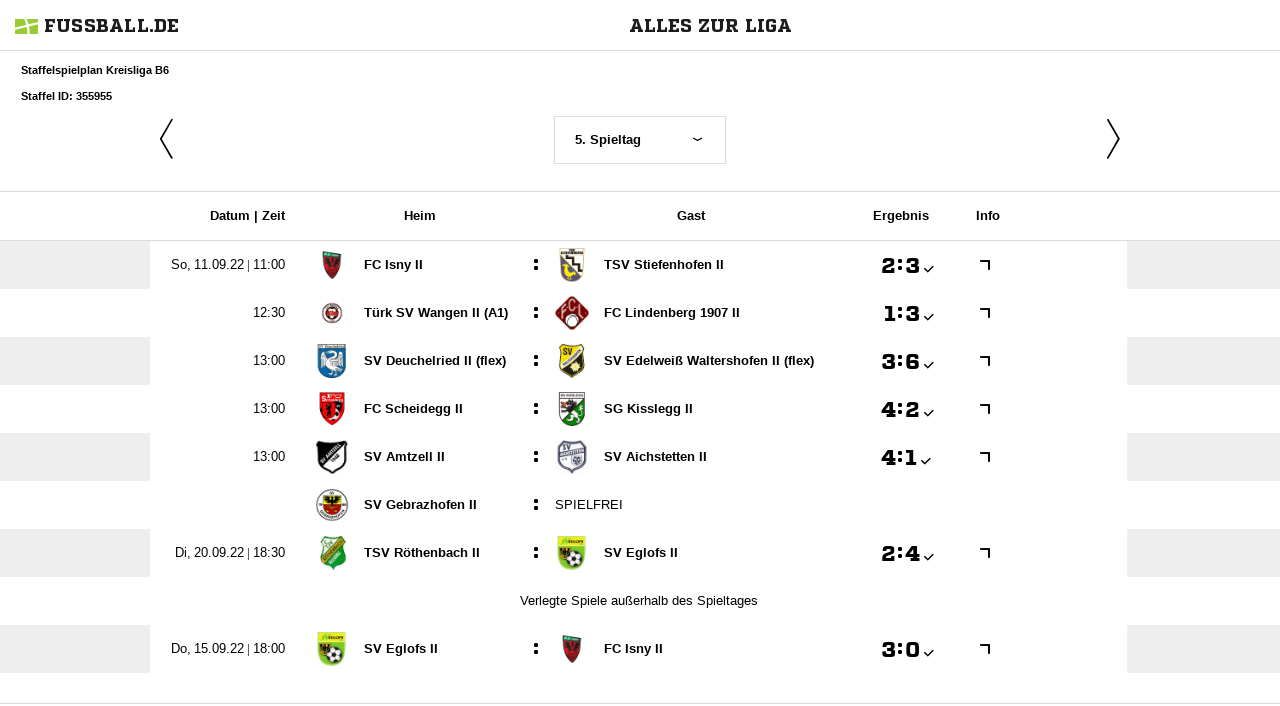

--- FILE ---
content_type: text/html; charset=UTF-8
request_url: https://www.fussball.de/widget2/-/caller/zcontent.de/schluessel/02ITKB7NHC000000VUM1DNOVVTKDCVHS/spieltag/5/staffel/02IJP8RHUS00000AVS5489B4VS7CGIFK-G/target/widget1/view/Fixtures
body_size: 4549
content:
<!doctype html>
<html class="no-js">
	<head>
		<meta charset="utf-8">
		<meta http-equiv="X-UA-Compatible" content="IE=edge">
		<!-- placeholder::meta -->
		<title>Widget | Fussball.de</title>
		<meta name="description" content="">
		<meta name="author" content="">
		<meta property="og:title" content="Fussball.de" />
		<meta property="og:type" content="website" />
		<meta property="og:url" content="http://www.fussball.de" />
		<meta property="og:description" content="Widget" />
		<!-- /placeholder::meta -->
		<meta name="viewport" content="width=device-width, initial-scale=1, maximum-scale=1">

		<link rel="stylesheet" type="text/css" href="https://www.fussball.de/static/por/8.84.1.1/css/style.css" />
        <link rel="stylesheet" type="text/css" href="https://www.fussball.de/static/egm/8.84.1.1/css/widget.css" />

		
		<style>
	.fbde .header-meta-nav { color: black; }
.fbde body { min-width: 550px; }
body { background-color: #FFFFFF; color: #000000; }
.fbde .widget-filter { background-color: #FFFFFF; color: #000000; font-size: 11px; font-weight: 700;}
.fbde .table > tbody > tr > td { background-color: #FFFFFF; color: #000000; }
.fbde .table tr.thead > th { background-color: #FFFFFF; color: #000000;}
.fbde .table.table-striped tr.odd > td { background-color: #045EAB; color: #FFFFFF;}
.fbde .table tr.row-headline th, .fbde .table tr.row-headline > td { background-color: #045EAB; color: #FFFFFF;}
.fbde .table.table-striped tr.odd > td { background-color: #FFFFFF; color: #000000;}
.fbde .fixtures-table-nav { background-color: #FFFFFF; color: #000000;}
.fbde .table > tbody > tr > td { border-left: 0px none; }
#team-fixture-league-tables { height: auto; }

	</style>
	

		<noscript>
			<meta http-equiv="refresh" content="0; URL=nojs.html">
		</noscript>

        <script type="text/javascript" nonce="" src="//www.fussball.de/static/egm/8.84.1.1/js/widget2.js"></script>

	</head>

	<body class="fbde widget"  data-ng-controller="ApplicationController" data-scroll-spy data-ng-cloak global-events data-obfuscation-stylesheet="https://www.fussball.de/export.fontface/-/id/%ID%/type/css">
		<nav class="header-meta-nav xinline_sectionwidget_7934">
	<div class="container xinline_sectionwidget_8095">
		<div id="logo" class="xinline_sectionwidget_8256">
			<a href="//www.fussball.de/homepage" target="_blank">
				<img src="https://www.fussball.de/static/layout/fbde2/por/8.84.1.1/font/logo.svg" alt="logo" width="24" class="logo-graphic" height="16">
				<span class="logo-letters">fussball.de</span>
			</a>
		</div>
		<div>
			<h3 class="xinline_sectionwidget_8628">Alles zur Liga</h3>
		</div>
	</div>
</nav><div class="widget-filter">
	<div class="container">
		<div class="column-left xinline_sectionwidget_9876">
			Staffelspielplan Kreisliga B6
			<br>
			Staffel ID: 355955
		</div>
	</div>
</div><div class="fixtures-matches-table">
	<div data-ajax-type="html" class="fixtures-table-nav">
		<div class="nav-prev">
			<a href="//www.fussball.de/widget2/-/caller/zcontent.de/schluessel/02ITKB7NHC000000VUM1DNOVVTKDCVHS/spieltag/4/staffel/02IJP8RHUS00000AVS5489B4VS7CGIFK-G/target/widget1/view/Fixtures"><span class="icon-angle-light-left"></span></a>
		</div>
		<div class="nav-selection">
			<form>
				<div class="cal-group">
					<div data-select-box="linklist" class="select-wrapper">
						<select size="1" name="spieltag">
							<option data-href="//www.fussball.de/widget2/-/caller/zcontent.de/schluessel/02ITKB7NHC000000VUM1DNOVVTKDCVHS/spieltag/1/staffel/02IJP8RHUS00000AVS5489B4VS7CGIFK-G/target/widget1/view/Fixtures">1. Spieltag</option>
							<option data-href="//www.fussball.de/widget2/-/caller/zcontent.de/schluessel/02ITKB7NHC000000VUM1DNOVVTKDCVHS/spieltag/2/staffel/02IJP8RHUS00000AVS5489B4VS7CGIFK-G/target/widget1/view/Fixtures">2. Spieltag</option>
							<option data-href="//www.fussball.de/widget2/-/caller/zcontent.de/schluessel/02ITKB7NHC000000VUM1DNOVVTKDCVHS/spieltag/3/staffel/02IJP8RHUS00000AVS5489B4VS7CGIFK-G/target/widget1/view/Fixtures">3. Spieltag</option>
							<option data-href="//www.fussball.de/widget2/-/caller/zcontent.de/schluessel/02ITKB7NHC000000VUM1DNOVVTKDCVHS/spieltag/4/staffel/02IJP8RHUS00000AVS5489B4VS7CGIFK-G/target/widget1/view/Fixtures">4. Spieltag</option>
							<option class="on" selected="selected" data-href="//www.fussball.de/widget2/-/caller/zcontent.de/schluessel/02ITKB7NHC000000VUM1DNOVVTKDCVHS/spieltag/5/staffel/02IJP8RHUS00000AVS5489B4VS7CGIFK-G/target/widget1/view/Fixtures">5. Spieltag</option>
							<option data-href="//www.fussball.de/widget2/-/caller/zcontent.de/schluessel/02ITKB7NHC000000VUM1DNOVVTKDCVHS/spieltag/6/staffel/02IJP8RHUS00000AVS5489B4VS7CGIFK-G/target/widget1/view/Fixtures">6. Spieltag</option>
							<option data-href="//www.fussball.de/widget2/-/caller/zcontent.de/schluessel/02ITKB7NHC000000VUM1DNOVVTKDCVHS/spieltag/7/staffel/02IJP8RHUS00000AVS5489B4VS7CGIFK-G/target/widget1/view/Fixtures">7. Spieltag</option>
							<option data-href="//www.fussball.de/widget2/-/caller/zcontent.de/schluessel/02ITKB7NHC000000VUM1DNOVVTKDCVHS/spieltag/8/staffel/02IJP8RHUS00000AVS5489B4VS7CGIFK-G/target/widget1/view/Fixtures">8. Spieltag</option>
							<option data-href="//www.fussball.de/widget2/-/caller/zcontent.de/schluessel/02ITKB7NHC000000VUM1DNOVVTKDCVHS/spieltag/9/staffel/02IJP8RHUS00000AVS5489B4VS7CGIFK-G/target/widget1/view/Fixtures">9. Spieltag</option>
							<option data-href="//www.fussball.de/widget2/-/caller/zcontent.de/schluessel/02ITKB7NHC000000VUM1DNOVVTKDCVHS/spieltag/10/staffel/02IJP8RHUS00000AVS5489B4VS7CGIFK-G/target/widget1/view/Fixtures">10. Spieltag</option>
							<option data-href="//www.fussball.de/widget2/-/caller/zcontent.de/schluessel/02ITKB7NHC000000VUM1DNOVVTKDCVHS/spieltag/11/staffel/02IJP8RHUS00000AVS5489B4VS7CGIFK-G/target/widget1/view/Fixtures">11. Spieltag</option>
							<option data-href="//www.fussball.de/widget2/-/caller/zcontent.de/schluessel/02ITKB7NHC000000VUM1DNOVVTKDCVHS/spieltag/12/staffel/02IJP8RHUS00000AVS5489B4VS7CGIFK-G/target/widget1/view/Fixtures">12. Spieltag</option>
							<option data-href="//www.fussball.de/widget2/-/caller/zcontent.de/schluessel/02ITKB7NHC000000VUM1DNOVVTKDCVHS/spieltag/13/staffel/02IJP8RHUS00000AVS5489B4VS7CGIFK-G/target/widget1/view/Fixtures">13. Spieltag</option>
							<option data-href="//www.fussball.de/widget2/-/caller/zcontent.de/schluessel/02ITKB7NHC000000VUM1DNOVVTKDCVHS/spieltag/14/staffel/02IJP8RHUS00000AVS5489B4VS7CGIFK-G/target/widget1/view/Fixtures">14. Spieltag</option>
							<option data-href="//www.fussball.de/widget2/-/caller/zcontent.de/schluessel/02ITKB7NHC000000VUM1DNOVVTKDCVHS/spieltag/15/staffel/02IJP8RHUS00000AVS5489B4VS7CGIFK-G/target/widget1/view/Fixtures">15. Spieltag</option>
							<option data-href="//www.fussball.de/widget2/-/caller/zcontent.de/schluessel/02ITKB7NHC000000VUM1DNOVVTKDCVHS/spieltag/16/staffel/02IJP8RHUS00000AVS5489B4VS7CGIFK-G/target/widget1/view/Fixtures">16. Spieltag</option>
							<option data-href="//www.fussball.de/widget2/-/caller/zcontent.de/schluessel/02ITKB7NHC000000VUM1DNOVVTKDCVHS/spieltag/17/staffel/02IJP8RHUS00000AVS5489B4VS7CGIFK-G/target/widget1/view/Fixtures">17. Spieltag</option>
							<option data-href="//www.fussball.de/widget2/-/caller/zcontent.de/schluessel/02ITKB7NHC000000VUM1DNOVVTKDCVHS/spieltag/18/staffel/02IJP8RHUS00000AVS5489B4VS7CGIFK-G/target/widget1/view/Fixtures">18. Spieltag</option>
							<option data-href="//www.fussball.de/widget2/-/caller/zcontent.de/schluessel/02ITKB7NHC000000VUM1DNOVVTKDCVHS/spieltag/19/staffel/02IJP8RHUS00000AVS5489B4VS7CGIFK-G/target/widget1/view/Fixtures">19. Spieltag</option>
							<option data-href="//www.fussball.de/widget2/-/caller/zcontent.de/schluessel/02ITKB7NHC000000VUM1DNOVVTKDCVHS/spieltag/20/staffel/02IJP8RHUS00000AVS5489B4VS7CGIFK-G/target/widget1/view/Fixtures">20. Spieltag</option>
							<option data-href="//www.fussball.de/widget2/-/caller/zcontent.de/schluessel/02ITKB7NHC000000VUM1DNOVVTKDCVHS/spieltag/21/staffel/02IJP8RHUS00000AVS5489B4VS7CGIFK-G/target/widget1/view/Fixtures">21. Spieltag</option>
							<option data-href="//www.fussball.de/widget2/-/caller/zcontent.de/schluessel/02ITKB7NHC000000VUM1DNOVVTKDCVHS/spieltag/22/staffel/02IJP8RHUS00000AVS5489B4VS7CGIFK-G/target/widget1/view/Fixtures">22. Spieltag</option>
							<option data-href="//www.fussball.de/widget2/-/caller/zcontent.de/schluessel/02ITKB7NHC000000VUM1DNOVVTKDCVHS/spieltag/23/staffel/02IJP8RHUS00000AVS5489B4VS7CGIFK-G/target/widget1/view/Fixtures">23. Spieltag</option>
							<option data-href="//www.fussball.de/widget2/-/caller/zcontent.de/schluessel/02ITKB7NHC000000VUM1DNOVVTKDCVHS/spieltag/24/staffel/02IJP8RHUS00000AVS5489B4VS7CGIFK-G/target/widget1/view/Fixtures">24. Spieltag</option>
							<option data-href="//www.fussball.de/widget2/-/caller/zcontent.de/schluessel/02ITKB7NHC000000VUM1DNOVVTKDCVHS/spieltag/25/staffel/02IJP8RHUS00000AVS5489B4VS7CGIFK-G/target/widget1/view/Fixtures">25. Spieltag</option>
							<option data-href="//www.fussball.de/widget2/-/caller/zcontent.de/schluessel/02ITKB7NHC000000VUM1DNOVVTKDCVHS/spieltag/26/staffel/02IJP8RHUS00000AVS5489B4VS7CGIFK-G/target/widget1/view/Fixtures">26. Spieltag</option>
							<option data-href="//www.fussball.de/widget2/-/caller/zcontent.de/schluessel/02ITKB7NHC000000VUM1DNOVVTKDCVHS/spieltag/27/staffel/02IJP8RHUS00000AVS5489B4VS7CGIFK-G/target/widget1/view/Fixtures">27. Spieltag</option>
							<option data-href="//www.fussball.de/widget2/-/caller/zcontent.de/schluessel/02ITKB7NHC000000VUM1DNOVVTKDCVHS/spieltag/28/staffel/02IJP8RHUS00000AVS5489B4VS7CGIFK-G/target/widget1/view/Fixtures">28. Spieltag</option>
							<option data-href="//www.fussball.de/widget2/-/caller/zcontent.de/schluessel/02ITKB7NHC000000VUM1DNOVVTKDCVHS/spieltag/29/staffel/02IJP8RHUS00000AVS5489B4VS7CGIFK-G/target/widget1/view/Fixtures">29. Spieltag</option>
							<option data-href="//www.fussball.de/widget2/-/caller/zcontent.de/schluessel/02ITKB7NHC000000VUM1DNOVVTKDCVHS/spieltag/30/staffel/02IJP8RHUS00000AVS5489B4VS7CGIFK-G/target/widget1/view/Fixtures">30. Spieltag</option>
						</select>
					</div>
				</div>
			</form>
		</div>
		<div class="nav-next">
			<a href="//www.fussball.de/widget2/-/caller/zcontent.de/schluessel/02ITKB7NHC000000VUM1DNOVVTKDCVHS/spieltag/6/staffel/02IJP8RHUS00000AVS5489B4VS7CGIFK-G/target/widget1/view/Fixtures"><span class="icon-angle-light-right"></span></a>
		</div>
	</div>
	<div class="table-container">
		<div class="hint-pre-publish"><span class="inner"><h5>Wichtiger Hinweis zum Spielplan</h5><p>Dieser Spielplan enthält vorläufige Spiele, die noch nicht vom Staffelleiter freigegeben worden sind. Bitte warte für weitere Informationen auf die finale Freigabe.</p></span></div>
		<table class="table table-striped table-full-width thead">
			<thead>
				<tr class="thead hidden-small">
					<th class="align-right"><span class="hidden-small inline">Datum |&nbsp;</span>Zeit</th>
					<th colspan="2">Heim</th>
					<th>Gast</th>
					<th><span class="hidden-small">Ergebnis</span><span class="visible-small">Erg.</span></th>
					<th><span class="visible-full">Info</span></th>
					<th></th>
					<th></th>
					<th></th>
				</tr>
			</thead>
			<tbody>
				<tr class="row-headline visible-small">
					<td colspan="9"><span data-obfuscation="vvpbmzfw">&#xE6D2;&#xE6FD;&#xE6EB;&#xE651;&#xE71A;&#xE756;&#xE6B2;&#xE716;&#x0020;&#xE755;&#xE68E;&#xE706;&#xE6B6;&#xE770;&#xE6CD;&#xE734;&#xE764;&#xE759;&#xE76B;</span></td>
				</tr>
				<tr class="odd">
					<td class="column-date"><span data-obfuscation="vvpbmzfw" class="hidden-small inline">&#xE6A9;&#xE6B1;&#xE72B;&#x0020;&#xE72C;&#xE68E;&#xE709;&#xE701;&#xE737;&#xE709;&#xE759;&#xE76B;&#x0020;&#x007c;&nbsp;</span><span data-obfuscation="vvpbmzfw">&#xE663;&#xE663;&#xE698;&#xE678;&#xE677;</span></td>
					<td class="column-club">
						<a href="//www.fussball.de/mannschaft/fc-isny-ii-fc-isny-wuerttemberg/-/saison/2223/team-id/01OBNK1VQ4000000VV0AG811VTT6MBGD" class="club-wrapper" target="_blank">
							<div class="club-logo table-image xinline_clubwrapper_1531"><span data-alt="FC Isny II" data-responsive-image="//www.fussball.de/export.media/-/action/getLogo/format/0/id/00ES8GNAVO000031VV0AG08LVUPGND5I/verband/0123456789ABCDEF0123456700004200"></span></div>
							<div class="club-name">
								FC Isny II
							</div>
						</a>
					</td>
					<td class="strong no-border no-padding">:</td>
					<td class="column-club no-border">
						<a href="//www.fussball.de/mannschaft/tsv-stiefenhofen-ii-tsv-stiefenhofen-wuerttemberg/-/saison/2223/team-id/02IIEJUO5S000000VS5489B2VVQ9C6A6" class="club-wrapper" target="_blank">
							<div class="club-logo table-image xinline_clubwrapper_1531"><span data-alt="TSV Stiefenhofen II" data-responsive-image="//www.fussball.de/export.media/-/action/getLogo/format/0/id/00ES8GNB1000008FVV0AG08LVUPGND5I/verband/0123456789ABCDEF0123456700004200"></span></div>
							<div class="club-name">
								TSV Stiefenhofen II
							</div>
						</a>
					</td>
					<td class="column-score">
						<a href="//www.fussball.de/spiel/fc-isny-ii-tsv-stiefenhofen-ii/-/spiel/02IQ3BLRKK000000VS5489B3VUDHAAN1" target="_blank"><span data-obfuscation="ksij6hay" class="score-left">&#xE653;</span><span class="colon">:</span><span data-obfuscation="ksij6hay" class="score-right">&#xE66D;<span class="icon-verified"></span></span></a>
					</td>
					<td class="column-detail">
						<a href="//www.fussball.de/spiel/fc-isny-ii-tsv-stiefenhofen-ii/-/spiel/02IQ3BLRKK000000VS5489B3VUDHAAN1" target="_blank"><span class="icon-link-arrow"></span></a>
					</td>
					<td class="column-detail fixture-media-info"></td>
					<td class="column-detail fixture-media-info"></td>
					<td class="column-detail fixture-media-info"></td>
				</tr>
				<tr>
					<td class="column-date"><span data-obfuscation="vvpbmzfw">&#xE755;&#xE729;&#xE751;&#xE657;&#xE69F;</span></td>
					<td class="column-club">
						<a href="//www.fussball.de/mannschaft/tuerk-sv-wangen-ii-tsv-wangen-wuerttemberg/-/saison/2223/team-id/02IJNJICTG000000VS5489B2VVQ9C6A6" class="club-wrapper" target="_blank">
							<div class="club-logo table-image xinline_clubwrapper_1531"><span data-alt="Türk SV Wangen II (A1)" data-responsive-image="//www.fussball.de/export.media/-/action/getLogo/format/0/id/00ES8GNB2800002LVV0AG08LVUPGND5I/verband/0123456789ABCDEF0123456700004200"></span></div>
							<div class="club-name">
								Türk SV Wangen II (A1)
							</div>
						</a>
					</td>
					<td class="strong no-border no-padding">:</td>
					<td class="column-club no-border">
						<a href="//www.fussball.de/mannschaft/fc-lindenberg-1907-ii-fc-lindenberg-wuerttemberg/-/saison/2223/team-id/011MIAII00000000VTVG0001VTR8C1K7" class="club-wrapper" target="_blank">
							<div class="club-logo table-image xinline_clubwrapper_1531"><span data-alt="FC Lindenberg 1907 II" data-responsive-image="//www.fussball.de/export.media/-/action/getLogo/format/0/id/00ES8GNAVO00006CVV0AG08LVUPGND5I/verband/0123456789ABCDEF0123456700004200"></span></div>
							<div class="club-name">
								FC Lindenberg 1907 II
							</div>
						</a>
					</td>
					<td class="column-score">
						<a href="//www.fussball.de/spiel/tuerk-sv-wangen-ii-fc-lindenberg-1907-ii/-/spiel/02IQ3BLRNK000000VS5489B3VUDHAAN1" target="_blank"><span data-obfuscation="ksij6hay" class="score-left">&#xE69F;</span><span class="colon">:</span><span data-obfuscation="ksij6hay" class="score-right">&#xE671;<span class="icon-verified"></span></span></a>
					</td>
					<td class="column-detail">
						<a href="//www.fussball.de/spiel/tuerk-sv-wangen-ii-fc-lindenberg-1907-ii/-/spiel/02IQ3BLRNK000000VS5489B3VUDHAAN1" target="_blank"><span class="icon-link-arrow"></span></a>
					</td>
					<td class="column-detail fixture-media-info"></td>
					<td class="column-detail fixture-media-info"></td>
					<td class="column-detail fixture-media-info"></td>
				</tr>
				<tr class="odd">
					<td class="column-date"><span data-obfuscation="vvpbmzfw">&#xE75B;&#xE776;&#xE6BF;&#xE6B6;&#xE764;</span></td>
					<td class="column-club">
						<a href="//www.fussball.de/mannschaft/sv-deuchelried-ii-sv-deuchelried-wuerttemberg/-/saison/2223/team-id/0204PUEC3C000000VS548984VSUCHKOE" class="club-wrapper" target="_blank">
							<div class="club-logo table-image xinline_clubwrapper_1531"><span data-alt="SV Deuchelried II (flex)" data-responsive-image="//www.fussball.de/export.media/-/action/getLogo/format/0/id/00ES8GNAUG00002BVV0AG08LVUPGND5I/verband/0123456789ABCDEF0123456700004200"></span></div>
							<div class="club-name">
								SV Deuchelried II (flex)
							</div>
						</a>
					</td>
					<td class="strong no-border no-padding">:</td>
					<td class="column-club no-border">
						<a href="//www.fussball.de/mannschaft/sv-edelweiss-waltershofen-ii-sv-edelweiss-waltershofen-wuerttemberg/-/saison/2223/team-id/027J8EUGTO000000VS5489B1VUA37ON8" class="club-wrapper" target="_blank">
							<div class="club-logo table-image xinline_clubwrapper_1531"><span data-alt="SV Edelweiß Waltershofen II (flex)" data-responsive-image="//www.fussball.de/export.media/-/action/getLogo/format/0/id/00ES8GNB2800002IVV0AG08LVUPGND5I/verband/0123456789ABCDEF0123456700004200"></span></div>
							<div class="club-name">
								SV Edelweiß Waltershofen II (flex)
							</div>
						</a>
					</td>
					<td class="column-score">
						<a href="//www.fussball.de/spiel/sv-deuchelried-ii-sv-edelweiss-waltershofen-ii/-/spiel/02IQ3BLRGC000000VS5489B3VUDHAAN1" target="_blank"><span data-obfuscation="ksij6hay" class="score-left">&#xE681;</span><span class="colon">:</span><span data-obfuscation="ksij6hay" class="score-right">&#xE670;<span class="icon-verified"></span></span></a>
					</td>
					<td class="column-detail">
						<a href="//www.fussball.de/spiel/sv-deuchelried-ii-sv-edelweiss-waltershofen-ii/-/spiel/02IQ3BLRGC000000VS5489B3VUDHAAN1" target="_blank"><span class="icon-link-arrow"></span></a>
					</td>
					<td class="column-detail fixture-media-info"></td>
					<td class="column-detail fixture-media-info"></td>
					<td class="column-detail fixture-media-info"></td>
				</tr>
				<tr>
					<td class="column-date"><span data-obfuscation="vvpbmzfw">&#xE726;&#xE76E;&#xE736;&#xE701;&#xE764;</span></td>
					<td class="column-club">
						<a href="//www.fussball.de/mannschaft/fc-scheidegg-ii-fc-scheidegg-wuerttemberg/-/saison/2223/team-id/011MICA6BC000000VTVG0001VTR8C1K7" class="club-wrapper" target="_blank">
							<div class="club-logo table-image xinline_clubwrapper_1531"><span data-alt="FC Scheidegg II" data-responsive-image="//www.fussball.de/export.media/-/action/getLogo/format/0/id/00ES8GNB4O000087VV0AG08LVUPGND5I/verband/0123456789ABCDEF0123456700004200"></span></div>
							<div class="club-name">
								FC Scheidegg II
							</div>
						</a>
					</td>
					<td class="strong no-border no-padding">:</td>
					<td class="column-club no-border">
						<a href="//www.fussball.de/mannschaft/sg-kisslegg-ii-sg-kisslegg-wuerttemberg/-/saison/2223/team-id/011MIBSTR4000000VTVG0001VTR8C1K7" class="club-wrapper" target="_blank">
							<div class="club-logo table-image xinline_clubwrapper_1531"><span data-alt="SG Kisslegg II" data-responsive-image="//www.fussball.de/export.media/-/action/getLogo/format/0/id/00ES8GNAVO000046VV0AG08LVUPGND5I/verband/0123456789ABCDEF0123456700004200"></span></div>
							<div class="club-name">
								SG Kisslegg II
							</div>
						</a>
					</td>
					<td class="column-score">
						<a href="//www.fussball.de/spiel/fc-scheidegg-ii-sg-kisslegg-ii/-/spiel/02IQ3BLRQK000000VS5489B3VUDHAAN1" target="_blank"><span data-obfuscation="ksij6hay" class="score-left">&#xE655;</span><span class="colon">:</span><span data-obfuscation="ksij6hay" class="score-right">&#xE67D;<span class="icon-verified"></span></span></a>
					</td>
					<td class="column-detail">
						<a href="//www.fussball.de/spiel/fc-scheidegg-ii-sg-kisslegg-ii/-/spiel/02IQ3BLRQK000000VS5489B3VUDHAAN1" target="_blank"><span class="icon-link-arrow"></span></a>
					</td>
					<td class="column-detail fixture-media-info"></td>
					<td class="column-detail fixture-media-info"></td>
					<td class="column-detail fixture-media-info"></td>
				</tr>
				<tr class="odd">
					<td class="column-date">
						<a href="//www.fussball.de/spieltag/kreisliga-b6-bezirk-bodensee-k-kreisliga-b-herren-saison2223-wuerttemberg/-/spieldatum/2022-09-11/staffel/02IJP8RHUS00000AVS5489B4VS7CGIFK-G"><span data-obfuscation="vvpbmzfw">&#xE715;&#xE6D1;&#xE754;&#xE678;&#xE678;</span></a>
					</td>
					<td class="column-club">
						<a href="//www.fussball.de/mannschaft/sv-amtzell-ii-sv-amtzell-wuerttemberg/-/saison/2223/team-id/02B76M4JKO000000VS5489B1VULH2T74" class="club-wrapper" target="_blank">
							<div class="club-logo table-image xinline_clubwrapper_1531"><span data-alt="SV Amtzell II" data-responsive-image="//www.fussball.de/export.media/-/action/getLogo/format/0/id/00ES8GNAT800000NVV0AG08LVUPGND5I/verband/0123456789ABCDEF0123456700004200"></span></div>
							<div class="club-name">
								SV Amtzell II
							</div>
						</a>
					</td>
					<td class="strong no-border no-padding">:</td>
					<td class="column-club no-border">
						<a href="//www.fussball.de/mannschaft/sv-aichstetten-ii-sv-aichstetten-wuerttemberg/-/saison/2223/team-id/02IIEIP96G000000VS5489B2VVQ9C6A6" class="club-wrapper" target="_blank">
							<div class="club-logo table-image xinline_clubwrapper_1531"><span data-alt="SV Aichstetten II" data-responsive-image="//www.fussball.de/export.media/-/action/getLogo/format/0/id/00ES8GNA1O00009DVV0AG08LVUPGND5I/verband/0123456789ABCDEF0123456700004200"></span></div>
							<div class="club-name">
								SV Aichstetten II
							</div>
						</a>
					</td>
					<td class="column-score">
						<a href="//www.fussball.de/spiel/sv-amtzell-ii-sv-aichstetten-ii/-/spiel/02IQ3BLRS8000000VS5489B3VUDHAAN1" target="_blank"><span data-obfuscation="ksij6hay" class="score-left">&#xE67B;</span><span class="colon">:</span><span data-obfuscation="ksij6hay" class="score-right">&#xE6B0;<span class="icon-verified"></span></span></a>
					</td>
					<td class="column-detail">
						<a href="//www.fussball.de/spiel/sv-amtzell-ii-sv-aichstetten-ii/-/spiel/02IQ3BLRS8000000VS5489B3VUDHAAN1" target="_blank"><span class="icon-link-arrow"></span></a>
					</td>
					<td class="column-detail fixture-media-info"></td>
					<td class="column-detail fixture-media-info"></td>
					<td class="column-detail fixture-media-info"></td>
				</tr>
				<tr>
					<td class="column-date"><span data-obfuscation="vvpbmzfw"></span></td>
					<td class="column-club">
						<a href="//www.fussball.de/mannschaft/sv-gebrazhofen-ii-sv-gebrazhofen-wuerttemberg/-/saison/2223/team-id/023PBCABGK000000VS548984VVIKHNJO" class="club-wrapper" target="_blank">
							<div class="club-logo table-image xinline_clubwrapper_1531"><span data-alt="SV Gebrazhofen II" data-responsive-image="//www.fussball.de/export.media/-/action/getLogo/format/0/id/00ES8GNAUG00007VVV0AG08LVUPGND5I/verband/0123456789ABCDEF0123456700004200"></span></div>
							<div class="club-name">
								SV Gebrazhofen II
							</div>
						</a>
					</td>
					<td class="strong no-border no-padding">:</td>
					<td class="column-club no-border"><span class="info-text">spielfrei</span></td>
					<td class="column-score"></td>
					<td class="column-detail"></td>
					<td class="column-detail fixture-media-info"></td>
					<td class="column-detail fixture-media-info"></td>
					<td class="column-detail fixture-media-info"></td>
				</tr>
				<tr class="row-headline visible-small">
					<td colspan="9"><span data-obfuscation="vvpbmzfw">&#xE689;&#xE676;&#xE6D7;&#xE65E;&#xE685;&#xE6E7;&#xE65D;&#xE745;&#xE71C;&#x0020;&#xE6FC;&#xE661;&#xE6B4;&#xE677;&#xE779;&#xE709;&#xE76B;&#xE678;&#xE74E;&#xE729;</span></td>
				</tr>
				<tr class="odd">
					<td class="column-date">
						<a href="//www.fussball.de/spieltag/kreisliga-b6-bezirk-bodensee-k-kreisliga-b-herren-saison2223-wuerttemberg/-/spieldatum/2022-09-20/staffel/02IJP8RHUS00000AVS5489B4VS7CGIFK-G"><span data-obfuscation="vvpbmzfw" class="hidden-small inline">&#xE692;&#xE6FB;&#xE740;&#x0020;&#xE77B;&#xE701;&#xE66D;&#xE677;&#xE653;&#xE66D;&#xE77B;&#xE76B;&#x0020;&#x007c;&nbsp;</span><span data-obfuscation="vvpbmzfw">&#xE755;&#xE75C;&#xE736;&#xE673;&#xE661;</span></a>
					</td>
					<td class="column-club">
						<a href="//www.fussball.de/mannschaft/tsv-roethenbach-ii-tsv-roethenbach-wuerttemberg/-/saison/2223/team-id/01L6U6BPM0000000VV0AG80NVT9OCUEA" class="club-wrapper" target="_blank">
							<div class="club-logo table-image xinline_clubwrapper_1531"><span data-alt="TSV Röthenbach II" data-responsive-image="//www.fussball.de/export.media/-/action/getLogo/format/0/id/00ES8GNB1000003FVV0AG08LVUPGND5I/verband/0123456789ABCDEF0123456700004200"></span></div>
							<div class="club-name">
								TSV Röthenbach II
							</div>
						</a>
					</td>
					<td class="strong no-border no-padding">:</td>
					<td class="column-club no-border">
						<a href="//www.fussball.de/mannschaft/sv-eglofs-ii-sv-eglofs-wuerttemberg/-/saison/2223/team-id/011MIB2S3C000000VTVG0001VTR8C1K7" class="club-wrapper" target="_blank">
							<div class="club-logo table-image xinline_clubwrapper_1531"><span data-alt="SV Eglofs II" data-responsive-image="//www.fussball.de/export.media/-/action/getLogo/format/0/id/00ES8GNAUG000045VV0AG08LVUPGND5I/verband/0123456789ABCDEF0123456700004200"></span></div>
							<div class="club-name">
								SV Eglofs II
							</div>
						</a>
					</td>
					<td class="column-score">
						<a href="//www.fussball.de/spiel/tsv-roethenbach-ii-sv-eglofs-ii/-/spiel/02IQ3BLRM8000000VS5489B3VUDHAAN1" target="_blank"><span data-obfuscation="ksij6hay" class="score-left">&#xE699;</span><span class="colon">:</span><span data-obfuscation="ksij6hay" class="score-right">&#xE689;<span class="icon-verified"></span></span></a>
					</td>
					<td class="column-detail">
						<a href="//www.fussball.de/spiel/tsv-roethenbach-ii-sv-eglofs-ii/-/spiel/02IQ3BLRM8000000VS5489B3VUDHAAN1" target="_blank"><span class="icon-link-arrow"></span></a>
					</td>
					<td class="column-detail fixture-media-info"></td>
					<td class="column-detail fixture-media-info"></td>
					<td class="column-detail fixture-media-info"></td>
				</tr>
				<tr>
					<td colspan="9" class="row-headline">Verlegte Spiele außerhalb des Spieltages</td>
				</tr>
				<tr class="row-headline visible-small">
					<td colspan="9"><span data-obfuscation="vvpbmzfw">&#xE689;&#xE670;&#xE73D;&#xE6EB;&#xE68F;&#xE717;&#xE70B;&#xE6CC;&#xE756;&#xE654;&#xE6F6;&#x0020;&#xE755;&#xE766;&#xE6CD;&#xE677;&#xE737;&#xE709;&#xE759;&#xE677;&#xE729;&#xE6FC;</span></td>
				</tr>
				<tr class="odd">
					<td class="column-date"><span data-obfuscation="vvpbmzfw" class="hidden-small inline">&#xE74A;&#xE6FD;&#xE6F8;&#x0020;&#xE72C;&#xE6CB;&#xE75F;&#xE678;&#xE6C5;&#xE66D;&#xE708;&#xE77B;&#x0020;&#x007c;&nbsp;</span><span data-obfuscation="vvpbmzfw">&#xE755;&#xE6D0;&#xE751;&#xE677;&#xE6B6;</span></td>
					<td class="column-club">
						<a href="//www.fussball.de/mannschaft/sv-eglofs-ii-sv-eglofs-wuerttemberg/-/saison/2223/team-id/011MIB2S3C000000VTVG0001VTR8C1K7" class="club-wrapper" target="_blank">
							<div class="club-logo table-image xinline_clubwrapper_1531"><span data-alt="SV Eglofs II" data-responsive-image="//www.fussball.de/export.media/-/action/getLogo/format/0/id/00ES8GNAUG000045VV0AG08LVUPGND5I/verband/0123456789ABCDEF0123456700004200"></span></div>
							<div class="club-name">
								SV Eglofs II
							</div>
						</a>
					</td>
					<td class="strong no-border no-padding">:</td>
					<td class="column-club no-border">
						<a href="//www.fussball.de/mannschaft/fc-isny-ii-fc-isny-wuerttemberg/-/saison/2223/team-id/01OBNK1VQ4000000VV0AG811VTT6MBGD" class="club-wrapper" target="_blank">
							<div class="club-logo table-image xinline_clubwrapper_1531"><span data-alt="FC Isny II" data-responsive-image="//www.fussball.de/export.media/-/action/getLogo/format/0/id/00ES8GNAVO000031VV0AG08LVUPGND5I/verband/0123456789ABCDEF0123456700004200"></span></div>
							<div class="club-name">
								FC Isny II
							</div>
						</a>
					</td>
					<td class="column-score">
						<a href="//www.fussball.de/spiel/sv-eglofs-ii-fc-isny-ii/-/spiel/02IQ3BLRF0000000VS5489B3VUDHAAN1" target="_blank"><span data-obfuscation="ksij6hay" class="score-left">&#xE678;</span><span class="colon">:</span><span data-obfuscation="ksij6hay" class="score-right">&#xE665;<span class="icon-verified"></span></span></a>
					</td>
					<td class="column-detail">
						<a href="//www.fussball.de/spiel/sv-eglofs-ii-fc-isny-ii/-/spiel/02IQ3BLRF0000000VS5489B3VUDHAAN1" target="_blank"><span class="icon-link-arrow"></span></a>
					</td>
					<td class="column-detail fixture-media-info"></td>
					<td class="column-detail fixture-media-info"></td>
					<td class="column-detail fixture-media-info"></td>
				</tr>
			</tbody>
		</table>
	</div>
</div><nav class="header-meta-nav xinline_sectionwidget_9036">
	<div class="container xinline_sectionwidget_8095">
		<div>
			<h3 class="xinline_sectionwidget_9419">Tabelle</h3>
		</div>
	</div>
</nav><section id="table">
	<div data-ng-controller="AjaxController" id="tables-and-presenter-container">
		<div id="fixture-league-tables" class="table-container fixtures-league-table">
			<table class="table table-striped table-full-width">
				<thead>
					<tr class="thead">
						<th colspan="2"><span class="visible-small">Pl.</span><span class="hidden-small">Platz</span></th>
						<th class="column-large">Mannschaft</th>
						<th><span class="visible-small">Sp.</span><span class="hidden-small">Spiele</span></th>
						<th class="hidden-small">Tordiff.</th>
						<th><span class="visible-small">Pkt.</span><span class="hidden-small">Punkte</span></th>
					</tr>
				</thead>
				<tbody>
					<tr>
						<td class="column-icon"><span class="icon-arrow-right"></span></td>
						<td class="column-rank">
							1.
						</td>
						<td class="column-club">
							<a href="//www.fussball.de/mannschaft/fc-lindenberg-1907-ii-fc-lindenberg-wuerttemberg/-/saison/2223/team-id/011MIAII00000000VTVG0001VTR8C1K7" class="club-wrapper" target="_blank">
								<div class="club-logo table-image xinline_clubwrapper_1531">
									<img src="//www.fussball.de/export.media/-/action/getLogo/format/0/id/00ES8GNAVO00006CVV0AG08LVUPGND5I/verband/0123456789ABCDEF0123456700004200" alt="FC Lindenberg 1907 II">
								</div>
								<div class="club-name">
									FC Lindenberg 1907 II
								</div>
							</a>
						</td>
						<td>24</td>
						<td class="hidden-small">52</td>
						<td class="column-points">57</td>
					</tr>
					<tr class="odd">
						<td class="column-icon"><span class="icon-arrow-right"></span></td>
						<td class="column-rank">
							2.
						</td>
						<td class="column-club">
							<a href="//www.fussball.de/mannschaft/sv-eglofs-ii-sv-eglofs-wuerttemberg/-/saison/2223/team-id/011MIB2S3C000000VTVG0001VTR8C1K7" class="club-wrapper" target="_blank">
								<div class="club-logo table-image xinline_clubwrapper_1531">
									<img src="//www.fussball.de/export.media/-/action/getLogo/format/0/id/00ES8GNAUG000045VV0AG08LVUPGND5I/verband/0123456789ABCDEF0123456700004200" alt="SV Eglofs II">
								</div>
								<div class="club-name">
									SV Eglofs II
								</div>
							</a>
						</td>
						<td>24</td>
						<td class="hidden-small">27</td>
						<td class="column-points">50</td>
					</tr>
					<tr>
						<td class="column-icon"><span class="icon-arrow-up-right"></span></td>
						<td class="column-rank">
							3.
						</td>
						<td class="column-club">
							<a href="//www.fussball.de/mannschaft/tuerk-sv-wangen-ii-tsv-wangen-wuerttemberg/-/saison/2223/team-id/02IJNJICTG000000VS5489B2VVQ9C6A6" class="club-wrapper" target="_blank">
								<div class="club-logo table-image xinline_clubwrapper_1531">
									<img src="//www.fussball.de/export.media/-/action/getLogo/format/0/id/00ES8GNB2800002LVV0AG08LVUPGND5I/verband/0123456789ABCDEF0123456700004200" alt="Türk SV Wangen II (A1)">
								</div>
								<div class="club-name">
									Türk SV Wangen II (A1)
								</div>
							</a>
						</td>
						<td>24</td>
						<td class="hidden-small">22</td>
						<td class="column-points">46</td>
					</tr>
					<tr class="odd">
						<td class="column-icon"><span class="icon-arrow-down-right"></span></td>
						<td class="column-rank">
							4.
						</td>
						<td class="column-club">
							<a href="//www.fussball.de/mannschaft/fc-scheidegg-ii-fc-scheidegg-wuerttemberg/-/saison/2223/team-id/011MICA6BC000000VTVG0001VTR8C1K7" class="club-wrapper" target="_blank">
								<div class="club-logo table-image xinline_clubwrapper_1531">
									<img src="//www.fussball.de/export.media/-/action/getLogo/format/0/id/00ES8GNB4O000087VV0AG08LVUPGND5I/verband/0123456789ABCDEF0123456700004200" alt="FC Scheidegg II">
								</div>
								<div class="club-name">
									FC Scheidegg II
								</div>
							</a>
						</td>
						<td>24</td>
						<td class="hidden-small">26</td>
						<td class="column-points">45</td>
					</tr>
					<tr>
						<td class="column-icon"><span class="icon-arrow-down-right"></span></td>
						<td class="column-rank">
							5.
						</td>
						<td class="column-club">
							<a href="//www.fussball.de/mannschaft/fc-isny-ii-fc-isny-wuerttemberg/-/saison/2223/team-id/01OBNK1VQ4000000VV0AG811VTT6MBGD" class="club-wrapper" target="_blank">
								<div class="club-logo table-image xinline_clubwrapper_1531">
									<img src="//www.fussball.de/export.media/-/action/getLogo/format/0/id/00ES8GNAVO000031VV0AG08LVUPGND5I/verband/0123456789ABCDEF0123456700004200" alt="FC Isny II">
								</div>
								<div class="club-name">
									FC Isny II
								</div>
							</a>
						</td>
						<td>24</td>
						<td class="hidden-small">15</td>
						<td class="column-points">45</td>
					</tr>
					<tr class="odd">
						<td class="column-icon"><span class="icon-arrow-down-right"></span></td>
						<td class="column-rank">
							6.
						</td>
						<td class="column-club">
							<a href="//www.fussball.de/mannschaft/tsv-roethenbach-ii-tsv-roethenbach-wuerttemberg/-/saison/2223/team-id/01L6U6BPM0000000VV0AG80NVT9OCUEA" class="club-wrapper" target="_blank">
								<div class="club-logo table-image xinline_clubwrapper_1531">
									<img src="//www.fussball.de/export.media/-/action/getLogo/format/0/id/00ES8GNB1000003FVV0AG08LVUPGND5I/verband/0123456789ABCDEF0123456700004200" alt="TSV Röthenbach II">
								</div>
								<div class="club-name">
									TSV Röthenbach II
								</div>
							</a>
						</td>
						<td>24</td>
						<td class="hidden-small">18</td>
						<td class="column-points">44</td>
					</tr>
					<tr>
						<td class="column-icon"><span class="icon-arrow-right"></span></td>
						<td class="column-rank">
							7.
						</td>
						<td class="column-club">
							<a href="//www.fussball.de/mannschaft/sg-kisslegg-ii-sg-kisslegg-wuerttemberg/-/saison/2223/team-id/011MIBSTR4000000VTVG0001VTR8C1K7" class="club-wrapper" target="_blank">
								<div class="club-logo table-image xinline_clubwrapper_1531">
									<img src="//www.fussball.de/export.media/-/action/getLogo/format/0/id/00ES8GNAVO000046VV0AG08LVUPGND5I/verband/0123456789ABCDEF0123456700004200" alt="SG Kisslegg II">
								</div>
								<div class="club-name">
									SG Kisslegg II
								</div>
							</a>
						</td>
						<td>24</td>
						<td class="hidden-small">9</td>
						<td class="column-points">31</td>
					</tr>
					<tr class="odd">
						<td class="column-icon"><span class="icon-arrow-right"></span></td>
						<td class="column-rank">
							8.
						</td>
						<td class="column-club">
							<a href="//www.fussball.de/mannschaft/tsv-stiefenhofen-ii-tsv-stiefenhofen-wuerttemberg/-/saison/2223/team-id/02IIEJUO5S000000VS5489B2VVQ9C6A6" class="club-wrapper" target="_blank">
								<div class="club-logo table-image xinline_clubwrapper_1531">
									<img src="//www.fussball.de/export.media/-/action/getLogo/format/0/id/00ES8GNB1000008FVV0AG08LVUPGND5I/verband/0123456789ABCDEF0123456700004200" alt="TSV Stiefenhofen II">
								</div>
								<div class="club-name">
									TSV Stiefenhofen II
								</div>
							</a>
						</td>
						<td>24</td>
						<td class="hidden-small">-14</td>
						<td class="column-points">28</td>
					</tr>
					<tr>
						<td class="column-icon"><span class="icon-arrow-right"></span></td>
						<td class="column-rank">
							9.
						</td>
						<td class="column-club">
							<a href="//www.fussball.de/mannschaft/sv-aichstetten-ii-sv-aichstetten-wuerttemberg/-/saison/2223/team-id/02IIEIP96G000000VS5489B2VVQ9C6A6" class="club-wrapper" target="_blank">
								<div class="club-logo table-image xinline_clubwrapper_1531">
									<img src="//www.fussball.de/export.media/-/action/getLogo/format/0/id/00ES8GNA1O00009DVV0AG08LVUPGND5I/verband/0123456789ABCDEF0123456700004200" alt="SV Aichstetten II">
								</div>
								<div class="club-name">
									SV Aichstetten II
								</div>
							</a>
						</td>
						<td>24</td>
						<td class="hidden-small">-24</td>
						<td class="column-points">25</td>
					</tr>
					<tr class="odd">
						<td class="column-icon"><span class="icon-arrow-right"></span></td>
						<td class="column-rank">
							10.
						</td>
						<td class="column-club">
							<a href="//www.fussball.de/mannschaft/sv-gebrazhofen-ii-sv-gebrazhofen-wuerttemberg/-/saison/2223/team-id/023PBCABGK000000VS548984VVIKHNJO" class="club-wrapper" target="_blank">
								<div class="club-logo table-image xinline_clubwrapper_1531">
									<img src="//www.fussball.de/export.media/-/action/getLogo/format/0/id/00ES8GNAUG00007VVV0AG08LVUPGND5I/verband/0123456789ABCDEF0123456700004200" alt="SV Gebrazhofen II">
								</div>
								<div class="club-name">
									SV Gebrazhofen II
								</div>
							</a>
						</td>
						<td>24</td>
						<td class="hidden-small">-13</td>
						<td class="column-points">21</td>
					</tr>
					<tr>
						<td class="column-icon"><span class="icon-arrow-right"></span></td>
						<td class="column-rank">
							11.
						</td>
						<td class="column-club">
							<a href="//www.fussball.de/mannschaft/sv-edelweiss-waltershofen-ii-sv-edelweiss-waltershofen-wuerttemberg/-/saison/2223/team-id/027J8EUGTO000000VS5489B1VUA37ON8" class="club-wrapper" target="_blank">
								<div class="club-logo table-image xinline_clubwrapper_1531">
									<img src="//www.fussball.de/export.media/-/action/getLogo/format/0/id/00ES8GNB2800002IVV0AG08LVUPGND5I/verband/0123456789ABCDEF0123456700004200" alt="SV Edelweiß Waltershofen II (flex)">
								</div>
								<div class="club-name">
									SV Edelweiß Waltershofen II (flex)
								</div>
							</a>
						</td>
						<td>24</td>
						<td class="hidden-small">-47</td>
						<td class="column-points">17</td>
					</tr>
					<tr class="odd">
						<td class="column-icon"><span class="icon-arrow-up-right"></span></td>
						<td class="column-rank">
							12.
						</td>
						<td class="column-club">
							<a href="//www.fussball.de/mannschaft/sv-deuchelried-ii-sv-deuchelried-wuerttemberg/-/saison/2223/team-id/0204PUEC3C000000VS548984VSUCHKOE" class="club-wrapper" target="_blank">
								<div class="club-logo table-image xinline_clubwrapper_1531">
									<img src="//www.fussball.de/export.media/-/action/getLogo/format/0/id/00ES8GNAUG00002BVV0AG08LVUPGND5I/verband/0123456789ABCDEF0123456700004200" alt="SV Deuchelried II (flex)">
								</div>
								<div class="club-name">
									SV Deuchelried II (flex)
								</div>
							</a>
						</td>
						<td>24</td>
						<td class="hidden-small">-39</td>
						<td class="column-points">14</td>
					</tr>
					<tr>
						<td class="column-icon"><span class="icon-arrow-down-right"></span></td>
						<td class="column-rank">
							13.
						</td>
						<td class="column-club">
							<a href="//www.fussball.de/mannschaft/sv-amtzell-ii-sv-amtzell-wuerttemberg/-/saison/2223/team-id/02B76M4JKO000000VS5489B1VULH2T74" class="club-wrapper" target="_blank">
								<div class="club-logo table-image xinline_clubwrapper_1531">
									<img src="//www.fussball.de/export.media/-/action/getLogo/format/0/id/00ES8GNAT800000NVV0AG08LVUPGND5I/verband/0123456789ABCDEF0123456700004200" alt="SV Amtzell II">
								</div>
								<div class="club-name">
									SV Amtzell II
								</div>
							</a>
						</td>
						<td>24</td>
						<td class="hidden-small">-32</td>
						<td class="column-points">13</td>
					</tr>
				</tbody>
			</table>
		</div>
	</div>
</section><script type="text/javascript">/*<![CDATA[*/
var widgetDynamicConfig = { id:'widget1', fixHeight:false, isResponsive:false, width:550 };
/*]]>*/</script><script type="text/javascript" src="//www.fussball.de/static/layout/fbde2/por/8.84.1.1/js/widget.iframe.js"></script>

		<script type="text/javascript" src="https://www.fussball.de/static/por/8.84.1.1/js/script.js"></script>
	</body>
</html>

--- FILE ---
content_type: text/css; charset=UTF-8
request_url: https://www.fussball.de/export.fontface/-/id/vvpbmzfw/type/css
body_size: 13
content:
@font-face {
	font-family: font-vvpbmzfw;
	src: 
		url('//www.fussball.de/export.fontface/-/format/woff/id/vvpbmzfw/type/font') format('woff'),
		url('//www.fussball.de/export.fontface/-/format/ttf/id/vvpbmzfw/type/font') format('truetype');
}

.results-c-vvpbmzfw {
	font-family: font-vvpbmzfw !important;
}

--- FILE ---
content_type: text/css; charset=UTF-8
request_url: https://www.fussball.de/export.fontface/-/id/ksij6hay/type/css
body_size: 13
content:
@font-face {
	font-family: font-ksij6hay;
	src: 
		url('//www.fussball.de/export.fontface/-/format/woff/id/ksij6hay/type/font') format('woff'),
		url('//www.fussball.de/export.fontface/-/format/ttf/id/ksij6hay/type/font') format('truetype');
}

.results-c-ksij6hay {
	font-family: font-ksij6hay !important;
}